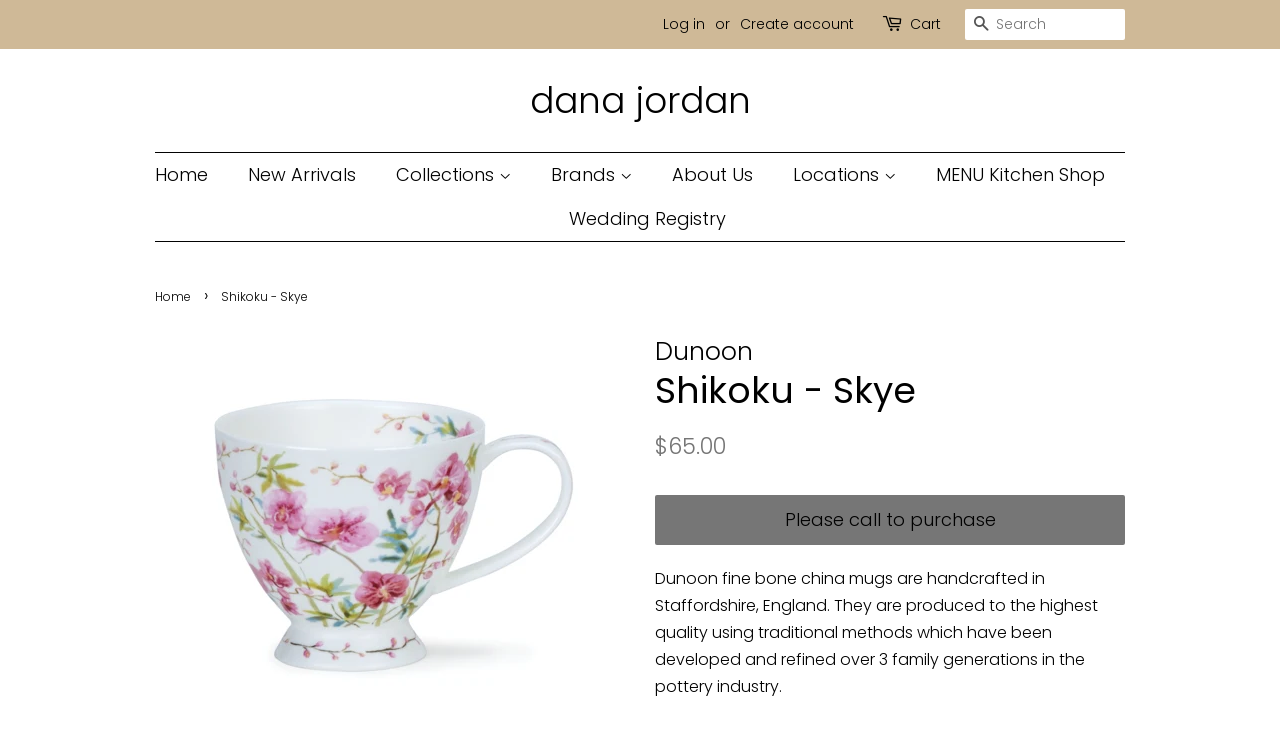

--- FILE ---
content_type: text/html; charset=utf-8
request_url: https://www.danajordan.com/products/shikoku-skye
body_size: 15087
content:
<!doctype html>
<html class="no-js">
<head>

  <!-- Basic page needs ================================================== -->
  <meta charset="utf-8">
  <meta http-equiv="X-UA-Compatible" content="IE=edge,chrome=1">

  
  <link rel="shortcut icon" href="//www.danajordan.com/cdn/shop/files/Inverted_dj_logo_2_with_new_font_dj1.psd_32x32.jpg?v=1613778337" type="image/png" />
  

  <!-- Title and description ================================================== -->
  <title>
  Shikoku - Skye &ndash; dana jordan
  </title>

  
  <meta name="description" content="Dunoon fine bone china mugs are handcrafted in Staffordshire, England. They are produced to the highest quality using traditional methods which have been developed and refined over 3 family generations in the pottery industry. Skye is a large, on-trend, teacup style shape. It holds 0.42l and has a comfortable strap han">
  

  <!-- Social meta ================================================== -->
  <!-- /snippets/social-meta-tags.liquid -->




<meta property="og:site_name" content="dana jordan">
<meta property="og:url" content="https://www.danajordan.com/products/shikoku-skye">
<meta property="og:title" content="Shikoku - Skye">
<meta property="og:type" content="product">
<meta property="og:description" content="Dunoon fine bone china mugs are handcrafted in Staffordshire, England. They are produced to the highest quality using traditional methods which have been developed and refined over 3 family generations in the pottery industry. Skye is a large, on-trend, teacup style shape. It holds 0.42l and has a comfortable strap han">

  <meta property="og:price:amount" content="65.00">
  <meta property="og:price:currency" content="CAD">

<meta property="og:image" content="http://www.danajordan.com/cdn/shop/products/shikoku_1200x1200.jpg?v=1592159996">
<meta property="og:image:secure_url" content="https://www.danajordan.com/cdn/shop/products/shikoku_1200x1200.jpg?v=1592159996">


<meta name="twitter:card" content="summary_large_image">
<meta name="twitter:title" content="Shikoku - Skye">
<meta name="twitter:description" content="Dunoon fine bone china mugs are handcrafted in Staffordshire, England. They are produced to the highest quality using traditional methods which have been developed and refined over 3 family generations in the pottery industry. Skye is a large, on-trend, teacup style shape. It holds 0.42l and has a comfortable strap han">


  <!-- Helpers ================================================== -->
  <link rel="canonical" href="https://www.danajordan.com/products/shikoku-skye">
  <meta name="viewport" content="width=device-width,initial-scale=1">
  <meta name="theme-color" content="#767676">

  <!-- CSS ================================================== -->
  <link href="//www.danajordan.com/cdn/shop/t/3/assets/timber.scss.css?v=32574185318397326431759259631" rel="stylesheet" type="text/css" media="all" />
  <link href="//www.danajordan.com/cdn/shop/t/3/assets/theme.scss.css?v=108427427759460382171759259631" rel="stylesheet" type="text/css" media="all" />

  <script>
    window.theme = window.theme || {};

    var theme = {
      strings: {
        addToCart: "Add to Cart",
        soldOut: "Sold Out",
        unavailable: "Unavailable",
        zoomClose: "Close (Esc)",
        zoomPrev: "Previous (Left arrow key)",
        zoomNext: "Next (Right arrow key)",
        addressError: "Error looking up that address",
        addressNoResults: "No results for that address",
        addressQueryLimit: "You have exceeded the Google API usage limit. Consider upgrading to a \u003ca href=\"https:\/\/developers.google.com\/maps\/premium\/usage-limits\"\u003ePremium Plan\u003c\/a\u003e.",
        authError: "There was a problem authenticating your Google Maps API Key."
      },
      settings: {
        // Adding some settings to allow the editor to update correctly when they are changed
        enableWideLayout: false,
        typeAccentTransform: false,
        typeAccentSpacing: false,
        baseFontSize: '16px',
        headerBaseFontSize: '36px',
        accentFontSize: '18px'
      },
      variables: {
        mediaQueryMedium: 'screen and (max-width: 768px)',
        bpSmall: false
      },
      moneyFormat: "${{amount}}"
    }

    document.documentElement.className = document.documentElement.className.replace('no-js', 'supports-js');
  </script>

  <!-- Header hook for plugins ================================================== -->
  <script>window.performance && window.performance.mark && window.performance.mark('shopify.content_for_header.start');</script><meta name="facebook-domain-verification" content="4d7k7ozxzekhaqm91jgfasomuv2l1d">
<meta id="shopify-digital-wallet" name="shopify-digital-wallet" content="/40467562645/digital_wallets/dialog">
<link rel="alternate" type="application/json+oembed" href="https://www.danajordan.com/products/shikoku-skye.oembed">
<script async="async" src="/checkouts/internal/preloads.js?locale=en-CA"></script>
<script id="shopify-features" type="application/json">{"accessToken":"35234c83ac8ccd604602bc7c68a11737","betas":["rich-media-storefront-analytics"],"domain":"www.danajordan.com","predictiveSearch":true,"shopId":40467562645,"locale":"en"}</script>
<script>var Shopify = Shopify || {};
Shopify.shop = "dana-danajordan.myshopify.com";
Shopify.locale = "en";
Shopify.currency = {"active":"CAD","rate":"1.0"};
Shopify.country = "CA";
Shopify.theme = {"name":"Minimal","id":101056938133,"schema_name":"Minimal","schema_version":"11.7.19","theme_store_id":380,"role":"main"};
Shopify.theme.handle = "null";
Shopify.theme.style = {"id":null,"handle":null};
Shopify.cdnHost = "www.danajordan.com/cdn";
Shopify.routes = Shopify.routes || {};
Shopify.routes.root = "/";</script>
<script type="module">!function(o){(o.Shopify=o.Shopify||{}).modules=!0}(window);</script>
<script>!function(o){function n(){var o=[];function n(){o.push(Array.prototype.slice.apply(arguments))}return n.q=o,n}var t=o.Shopify=o.Shopify||{};t.loadFeatures=n(),t.autoloadFeatures=n()}(window);</script>
<script id="shop-js-analytics" type="application/json">{"pageType":"product"}</script>
<script defer="defer" async type="module" src="//www.danajordan.com/cdn/shopifycloud/shop-js/modules/v2/client.init-shop-cart-sync_BdyHc3Nr.en.esm.js"></script>
<script defer="defer" async type="module" src="//www.danajordan.com/cdn/shopifycloud/shop-js/modules/v2/chunk.common_Daul8nwZ.esm.js"></script>
<script type="module">
  await import("//www.danajordan.com/cdn/shopifycloud/shop-js/modules/v2/client.init-shop-cart-sync_BdyHc3Nr.en.esm.js");
await import("//www.danajordan.com/cdn/shopifycloud/shop-js/modules/v2/chunk.common_Daul8nwZ.esm.js");

  window.Shopify.SignInWithShop?.initShopCartSync?.({"fedCMEnabled":true,"windoidEnabled":true});

</script>
<script>(function() {
  var isLoaded = false;
  function asyncLoad() {
    if (isLoaded) return;
    isLoaded = true;
    var urls = ["https:\/\/cdn.nfcube.com\/instafeed-479c86f3fc3d1302bc2f48e77012b11f.js?shop=dana-danajordan.myshopify.com"];
    for (var i = 0; i < urls.length; i++) {
      var s = document.createElement('script');
      s.type = 'text/javascript';
      s.async = true;
      s.src = urls[i];
      var x = document.getElementsByTagName('script')[0];
      x.parentNode.insertBefore(s, x);
    }
  };
  if(window.attachEvent) {
    window.attachEvent('onload', asyncLoad);
  } else {
    window.addEventListener('load', asyncLoad, false);
  }
})();</script>
<script id="__st">var __st={"a":40467562645,"offset":-18000,"reqid":"698dae5d-56d8-4aaf-8166-1ea3b4f45aad-1768968804","pageurl":"www.danajordan.com\/products\/shikoku-skye","u":"171a586c1b8c","p":"product","rtyp":"product","rid":5333911306389};</script>
<script>window.ShopifyPaypalV4VisibilityTracking = true;</script>
<script id="captcha-bootstrap">!function(){'use strict';const t='contact',e='account',n='new_comment',o=[[t,t],['blogs',n],['comments',n],[t,'customer']],c=[[e,'customer_login'],[e,'guest_login'],[e,'recover_customer_password'],[e,'create_customer']],r=t=>t.map((([t,e])=>`form[action*='/${t}']:not([data-nocaptcha='true']) input[name='form_type'][value='${e}']`)).join(','),a=t=>()=>t?[...document.querySelectorAll(t)].map((t=>t.form)):[];function s(){const t=[...o],e=r(t);return a(e)}const i='password',u='form_key',d=['recaptcha-v3-token','g-recaptcha-response','h-captcha-response',i],f=()=>{try{return window.sessionStorage}catch{return}},m='__shopify_v',_=t=>t.elements[u];function p(t,e,n=!1){try{const o=window.sessionStorage,c=JSON.parse(o.getItem(e)),{data:r}=function(t){const{data:e,action:n}=t;return t[m]||n?{data:e,action:n}:{data:t,action:n}}(c);for(const[e,n]of Object.entries(r))t.elements[e]&&(t.elements[e].value=n);n&&o.removeItem(e)}catch(o){console.error('form repopulation failed',{error:o})}}const l='form_type',E='cptcha';function T(t){t.dataset[E]=!0}const w=window,h=w.document,L='Shopify',v='ce_forms',y='captcha';let A=!1;((t,e)=>{const n=(g='f06e6c50-85a8-45c8-87d0-21a2b65856fe',I='https://cdn.shopify.com/shopifycloud/storefront-forms-hcaptcha/ce_storefront_forms_captcha_hcaptcha.v1.5.2.iife.js',D={infoText:'Protected by hCaptcha',privacyText:'Privacy',termsText:'Terms'},(t,e,n)=>{const o=w[L][v],c=o.bindForm;if(c)return c(t,g,e,D).then(n);var r;o.q.push([[t,g,e,D],n]),r=I,A||(h.body.append(Object.assign(h.createElement('script'),{id:'captcha-provider',async:!0,src:r})),A=!0)});var g,I,D;w[L]=w[L]||{},w[L][v]=w[L][v]||{},w[L][v].q=[],w[L][y]=w[L][y]||{},w[L][y].protect=function(t,e){n(t,void 0,e),T(t)},Object.freeze(w[L][y]),function(t,e,n,w,h,L){const[v,y,A,g]=function(t,e,n){const i=e?o:[],u=t?c:[],d=[...i,...u],f=r(d),m=r(i),_=r(d.filter((([t,e])=>n.includes(e))));return[a(f),a(m),a(_),s()]}(w,h,L),I=t=>{const e=t.target;return e instanceof HTMLFormElement?e:e&&e.form},D=t=>v().includes(t);t.addEventListener('submit',(t=>{const e=I(t);if(!e)return;const n=D(e)&&!e.dataset.hcaptchaBound&&!e.dataset.recaptchaBound,o=_(e),c=g().includes(e)&&(!o||!o.value);(n||c)&&t.preventDefault(),c&&!n&&(function(t){try{if(!f())return;!function(t){const e=f();if(!e)return;const n=_(t);if(!n)return;const o=n.value;o&&e.removeItem(o)}(t);const e=Array.from(Array(32),(()=>Math.random().toString(36)[2])).join('');!function(t,e){_(t)||t.append(Object.assign(document.createElement('input'),{type:'hidden',name:u})),t.elements[u].value=e}(t,e),function(t,e){const n=f();if(!n)return;const o=[...t.querySelectorAll(`input[type='${i}']`)].map((({name:t})=>t)),c=[...d,...o],r={};for(const[a,s]of new FormData(t).entries())c.includes(a)||(r[a]=s);n.setItem(e,JSON.stringify({[m]:1,action:t.action,data:r}))}(t,e)}catch(e){console.error('failed to persist form',e)}}(e),e.submit())}));const S=(t,e)=>{t&&!t.dataset[E]&&(n(t,e.some((e=>e===t))),T(t))};for(const o of['focusin','change'])t.addEventListener(o,(t=>{const e=I(t);D(e)&&S(e,y())}));const B=e.get('form_key'),M=e.get(l),P=B&&M;t.addEventListener('DOMContentLoaded',(()=>{const t=y();if(P)for(const e of t)e.elements[l].value===M&&p(e,B);[...new Set([...A(),...v().filter((t=>'true'===t.dataset.shopifyCaptcha))])].forEach((e=>S(e,t)))}))}(h,new URLSearchParams(w.location.search),n,t,e,['guest_login'])})(!0,!0)}();</script>
<script integrity="sha256-4kQ18oKyAcykRKYeNunJcIwy7WH5gtpwJnB7kiuLZ1E=" data-source-attribution="shopify.loadfeatures" defer="defer" src="//www.danajordan.com/cdn/shopifycloud/storefront/assets/storefront/load_feature-a0a9edcb.js" crossorigin="anonymous"></script>
<script data-source-attribution="shopify.dynamic_checkout.dynamic.init">var Shopify=Shopify||{};Shopify.PaymentButton=Shopify.PaymentButton||{isStorefrontPortableWallets:!0,init:function(){window.Shopify.PaymentButton.init=function(){};var t=document.createElement("script");t.src="https://www.danajordan.com/cdn/shopifycloud/portable-wallets/latest/portable-wallets.en.js",t.type="module",document.head.appendChild(t)}};
</script>
<script data-source-attribution="shopify.dynamic_checkout.buyer_consent">
  function portableWalletsHideBuyerConsent(e){var t=document.getElementById("shopify-buyer-consent"),n=document.getElementById("shopify-subscription-policy-button");t&&n&&(t.classList.add("hidden"),t.setAttribute("aria-hidden","true"),n.removeEventListener("click",e))}function portableWalletsShowBuyerConsent(e){var t=document.getElementById("shopify-buyer-consent"),n=document.getElementById("shopify-subscription-policy-button");t&&n&&(t.classList.remove("hidden"),t.removeAttribute("aria-hidden"),n.addEventListener("click",e))}window.Shopify?.PaymentButton&&(window.Shopify.PaymentButton.hideBuyerConsent=portableWalletsHideBuyerConsent,window.Shopify.PaymentButton.showBuyerConsent=portableWalletsShowBuyerConsent);
</script>
<script data-source-attribution="shopify.dynamic_checkout.cart.bootstrap">document.addEventListener("DOMContentLoaded",(function(){function t(){return document.querySelector("shopify-accelerated-checkout-cart, shopify-accelerated-checkout")}if(t())Shopify.PaymentButton.init();else{new MutationObserver((function(e,n){t()&&(Shopify.PaymentButton.init(),n.disconnect())})).observe(document.body,{childList:!0,subtree:!0})}}));
</script>

<script>window.performance && window.performance.mark && window.performance.mark('shopify.content_for_header.end');</script>

  <script src="//www.danajordan.com/cdn/shop/t/3/assets/jquery-2.2.3.min.js?v=58211863146907186831591422290" type="text/javascript"></script>

  <script src="//www.danajordan.com/cdn/shop/t/3/assets/lazysizes.min.js?v=155223123402716617051591422290" async="async"></script>

  
  

<link href="https://monorail-edge.shopifysvc.com" rel="dns-prefetch">
<script>(function(){if ("sendBeacon" in navigator && "performance" in window) {try {var session_token_from_headers = performance.getEntriesByType('navigation')[0].serverTiming.find(x => x.name == '_s').description;} catch {var session_token_from_headers = undefined;}var session_cookie_matches = document.cookie.match(/_shopify_s=([^;]*)/);var session_token_from_cookie = session_cookie_matches && session_cookie_matches.length === 2 ? session_cookie_matches[1] : "";var session_token = session_token_from_headers || session_token_from_cookie || "";function handle_abandonment_event(e) {var entries = performance.getEntries().filter(function(entry) {return /monorail-edge.shopifysvc.com/.test(entry.name);});if (!window.abandonment_tracked && entries.length === 0) {window.abandonment_tracked = true;var currentMs = Date.now();var navigation_start = performance.timing.navigationStart;var payload = {shop_id: 40467562645,url: window.location.href,navigation_start,duration: currentMs - navigation_start,session_token,page_type: "product"};window.navigator.sendBeacon("https://monorail-edge.shopifysvc.com/v1/produce", JSON.stringify({schema_id: "online_store_buyer_site_abandonment/1.1",payload: payload,metadata: {event_created_at_ms: currentMs,event_sent_at_ms: currentMs}}));}}window.addEventListener('pagehide', handle_abandonment_event);}}());</script>
<script id="web-pixels-manager-setup">(function e(e,d,r,n,o){if(void 0===o&&(o={}),!Boolean(null===(a=null===(i=window.Shopify)||void 0===i?void 0:i.analytics)||void 0===a?void 0:a.replayQueue)){var i,a;window.Shopify=window.Shopify||{};var t=window.Shopify;t.analytics=t.analytics||{};var s=t.analytics;s.replayQueue=[],s.publish=function(e,d,r){return s.replayQueue.push([e,d,r]),!0};try{self.performance.mark("wpm:start")}catch(e){}var l=function(){var e={modern:/Edge?\/(1{2}[4-9]|1[2-9]\d|[2-9]\d{2}|\d{4,})\.\d+(\.\d+|)|Firefox\/(1{2}[4-9]|1[2-9]\d|[2-9]\d{2}|\d{4,})\.\d+(\.\d+|)|Chrom(ium|e)\/(9{2}|\d{3,})\.\d+(\.\d+|)|(Maci|X1{2}).+ Version\/(15\.\d+|(1[6-9]|[2-9]\d|\d{3,})\.\d+)([,.]\d+|)( \(\w+\)|)( Mobile\/\w+|) Safari\/|Chrome.+OPR\/(9{2}|\d{3,})\.\d+\.\d+|(CPU[ +]OS|iPhone[ +]OS|CPU[ +]iPhone|CPU IPhone OS|CPU iPad OS)[ +]+(15[._]\d+|(1[6-9]|[2-9]\d|\d{3,})[._]\d+)([._]\d+|)|Android:?[ /-](13[3-9]|1[4-9]\d|[2-9]\d{2}|\d{4,})(\.\d+|)(\.\d+|)|Android.+Firefox\/(13[5-9]|1[4-9]\d|[2-9]\d{2}|\d{4,})\.\d+(\.\d+|)|Android.+Chrom(ium|e)\/(13[3-9]|1[4-9]\d|[2-9]\d{2}|\d{4,})\.\d+(\.\d+|)|SamsungBrowser\/([2-9]\d|\d{3,})\.\d+/,legacy:/Edge?\/(1[6-9]|[2-9]\d|\d{3,})\.\d+(\.\d+|)|Firefox\/(5[4-9]|[6-9]\d|\d{3,})\.\d+(\.\d+|)|Chrom(ium|e)\/(5[1-9]|[6-9]\d|\d{3,})\.\d+(\.\d+|)([\d.]+$|.*Safari\/(?![\d.]+ Edge\/[\d.]+$))|(Maci|X1{2}).+ Version\/(10\.\d+|(1[1-9]|[2-9]\d|\d{3,})\.\d+)([,.]\d+|)( \(\w+\)|)( Mobile\/\w+|) Safari\/|Chrome.+OPR\/(3[89]|[4-9]\d|\d{3,})\.\d+\.\d+|(CPU[ +]OS|iPhone[ +]OS|CPU[ +]iPhone|CPU IPhone OS|CPU iPad OS)[ +]+(10[._]\d+|(1[1-9]|[2-9]\d|\d{3,})[._]\d+)([._]\d+|)|Android:?[ /-](13[3-9]|1[4-9]\d|[2-9]\d{2}|\d{4,})(\.\d+|)(\.\d+|)|Mobile Safari.+OPR\/([89]\d|\d{3,})\.\d+\.\d+|Android.+Firefox\/(13[5-9]|1[4-9]\d|[2-9]\d{2}|\d{4,})\.\d+(\.\d+|)|Android.+Chrom(ium|e)\/(13[3-9]|1[4-9]\d|[2-9]\d{2}|\d{4,})\.\d+(\.\d+|)|Android.+(UC? ?Browser|UCWEB|U3)[ /]?(15\.([5-9]|\d{2,})|(1[6-9]|[2-9]\d|\d{3,})\.\d+)\.\d+|SamsungBrowser\/(5\.\d+|([6-9]|\d{2,})\.\d+)|Android.+MQ{2}Browser\/(14(\.(9|\d{2,})|)|(1[5-9]|[2-9]\d|\d{3,})(\.\d+|))(\.\d+|)|K[Aa][Ii]OS\/(3\.\d+|([4-9]|\d{2,})\.\d+)(\.\d+|)/},d=e.modern,r=e.legacy,n=navigator.userAgent;return n.match(d)?"modern":n.match(r)?"legacy":"unknown"}(),u="modern"===l?"modern":"legacy",c=(null!=n?n:{modern:"",legacy:""})[u],f=function(e){return[e.baseUrl,"/wpm","/b",e.hashVersion,"modern"===e.buildTarget?"m":"l",".js"].join("")}({baseUrl:d,hashVersion:r,buildTarget:u}),m=function(e){var d=e.version,r=e.bundleTarget,n=e.surface,o=e.pageUrl,i=e.monorailEndpoint;return{emit:function(e){var a=e.status,t=e.errorMsg,s=(new Date).getTime(),l=JSON.stringify({metadata:{event_sent_at_ms:s},events:[{schema_id:"web_pixels_manager_load/3.1",payload:{version:d,bundle_target:r,page_url:o,status:a,surface:n,error_msg:t},metadata:{event_created_at_ms:s}}]});if(!i)return console&&console.warn&&console.warn("[Web Pixels Manager] No Monorail endpoint provided, skipping logging."),!1;try{return self.navigator.sendBeacon.bind(self.navigator)(i,l)}catch(e){}var u=new XMLHttpRequest;try{return u.open("POST",i,!0),u.setRequestHeader("Content-Type","text/plain"),u.send(l),!0}catch(e){return console&&console.warn&&console.warn("[Web Pixels Manager] Got an unhandled error while logging to Monorail."),!1}}}}({version:r,bundleTarget:l,surface:e.surface,pageUrl:self.location.href,monorailEndpoint:e.monorailEndpoint});try{o.browserTarget=l,function(e){var d=e.src,r=e.async,n=void 0===r||r,o=e.onload,i=e.onerror,a=e.sri,t=e.scriptDataAttributes,s=void 0===t?{}:t,l=document.createElement("script"),u=document.querySelector("head"),c=document.querySelector("body");if(l.async=n,l.src=d,a&&(l.integrity=a,l.crossOrigin="anonymous"),s)for(var f in s)if(Object.prototype.hasOwnProperty.call(s,f))try{l.dataset[f]=s[f]}catch(e){}if(o&&l.addEventListener("load",o),i&&l.addEventListener("error",i),u)u.appendChild(l);else{if(!c)throw new Error("Did not find a head or body element to append the script");c.appendChild(l)}}({src:f,async:!0,onload:function(){if(!function(){var e,d;return Boolean(null===(d=null===(e=window.Shopify)||void 0===e?void 0:e.analytics)||void 0===d?void 0:d.initialized)}()){var d=window.webPixelsManager.init(e)||void 0;if(d){var r=window.Shopify.analytics;r.replayQueue.forEach((function(e){var r=e[0],n=e[1],o=e[2];d.publishCustomEvent(r,n,o)})),r.replayQueue=[],r.publish=d.publishCustomEvent,r.visitor=d.visitor,r.initialized=!0}}},onerror:function(){return m.emit({status:"failed",errorMsg:"".concat(f," has failed to load")})},sri:function(e){var d=/^sha384-[A-Za-z0-9+/=]+$/;return"string"==typeof e&&d.test(e)}(c)?c:"",scriptDataAttributes:o}),m.emit({status:"loading"})}catch(e){m.emit({status:"failed",errorMsg:(null==e?void 0:e.message)||"Unknown error"})}}})({shopId: 40467562645,storefrontBaseUrl: "https://www.danajordan.com",extensionsBaseUrl: "https://extensions.shopifycdn.com/cdn/shopifycloud/web-pixels-manager",monorailEndpoint: "https://monorail-edge.shopifysvc.com/unstable/produce_batch",surface: "storefront-renderer",enabledBetaFlags: ["2dca8a86"],webPixelsConfigList: [{"id":"shopify-app-pixel","configuration":"{}","eventPayloadVersion":"v1","runtimeContext":"STRICT","scriptVersion":"0450","apiClientId":"shopify-pixel","type":"APP","privacyPurposes":["ANALYTICS","MARKETING"]},{"id":"shopify-custom-pixel","eventPayloadVersion":"v1","runtimeContext":"LAX","scriptVersion":"0450","apiClientId":"shopify-pixel","type":"CUSTOM","privacyPurposes":["ANALYTICS","MARKETING"]}],isMerchantRequest: false,initData: {"shop":{"name":"dana jordan","paymentSettings":{"currencyCode":"CAD"},"myshopifyDomain":"dana-danajordan.myshopify.com","countryCode":"CA","storefrontUrl":"https:\/\/www.danajordan.com"},"customer":null,"cart":null,"checkout":null,"productVariants":[{"price":{"amount":65.0,"currencyCode":"CAD"},"product":{"title":"Shikoku - Skye","vendor":"Dunoon","id":"5333911306389","untranslatedTitle":"Shikoku - Skye","url":"\/products\/shikoku-skye","type":"Drinkware"},"id":"34718429413525","image":{"src":"\/\/www.danajordan.com\/cdn\/shop\/products\/shikoku.jpg?v=1592159996"},"sku":"","title":"Default Title","untranslatedTitle":"Default Title"}],"purchasingCompany":null},},"https://www.danajordan.com/cdn","fcfee988w5aeb613cpc8e4bc33m6693e112",{"modern":"","legacy":""},{"shopId":"40467562645","storefrontBaseUrl":"https:\/\/www.danajordan.com","extensionBaseUrl":"https:\/\/extensions.shopifycdn.com\/cdn\/shopifycloud\/web-pixels-manager","surface":"storefront-renderer","enabledBetaFlags":"[\"2dca8a86\"]","isMerchantRequest":"false","hashVersion":"fcfee988w5aeb613cpc8e4bc33m6693e112","publish":"custom","events":"[[\"page_viewed\",{}],[\"product_viewed\",{\"productVariant\":{\"price\":{\"amount\":65.0,\"currencyCode\":\"CAD\"},\"product\":{\"title\":\"Shikoku - Skye\",\"vendor\":\"Dunoon\",\"id\":\"5333911306389\",\"untranslatedTitle\":\"Shikoku - Skye\",\"url\":\"\/products\/shikoku-skye\",\"type\":\"Drinkware\"},\"id\":\"34718429413525\",\"image\":{\"src\":\"\/\/www.danajordan.com\/cdn\/shop\/products\/shikoku.jpg?v=1592159996\"},\"sku\":\"\",\"title\":\"Default Title\",\"untranslatedTitle\":\"Default Title\"}}]]"});</script><script>
  window.ShopifyAnalytics = window.ShopifyAnalytics || {};
  window.ShopifyAnalytics.meta = window.ShopifyAnalytics.meta || {};
  window.ShopifyAnalytics.meta.currency = 'CAD';
  var meta = {"product":{"id":5333911306389,"gid":"gid:\/\/shopify\/Product\/5333911306389","vendor":"Dunoon","type":"Drinkware","handle":"shikoku-skye","variants":[{"id":34718429413525,"price":6500,"name":"Shikoku - Skye","public_title":null,"sku":""}],"remote":false},"page":{"pageType":"product","resourceType":"product","resourceId":5333911306389,"requestId":"698dae5d-56d8-4aaf-8166-1ea3b4f45aad-1768968804"}};
  for (var attr in meta) {
    window.ShopifyAnalytics.meta[attr] = meta[attr];
  }
</script>
<script class="analytics">
  (function () {
    var customDocumentWrite = function(content) {
      var jquery = null;

      if (window.jQuery) {
        jquery = window.jQuery;
      } else if (window.Checkout && window.Checkout.$) {
        jquery = window.Checkout.$;
      }

      if (jquery) {
        jquery('body').append(content);
      }
    };

    var hasLoggedConversion = function(token) {
      if (token) {
        return document.cookie.indexOf('loggedConversion=' + token) !== -1;
      }
      return false;
    }

    var setCookieIfConversion = function(token) {
      if (token) {
        var twoMonthsFromNow = new Date(Date.now());
        twoMonthsFromNow.setMonth(twoMonthsFromNow.getMonth() + 2);

        document.cookie = 'loggedConversion=' + token + '; expires=' + twoMonthsFromNow;
      }
    }

    var trekkie = window.ShopifyAnalytics.lib = window.trekkie = window.trekkie || [];
    if (trekkie.integrations) {
      return;
    }
    trekkie.methods = [
      'identify',
      'page',
      'ready',
      'track',
      'trackForm',
      'trackLink'
    ];
    trekkie.factory = function(method) {
      return function() {
        var args = Array.prototype.slice.call(arguments);
        args.unshift(method);
        trekkie.push(args);
        return trekkie;
      };
    };
    for (var i = 0; i < trekkie.methods.length; i++) {
      var key = trekkie.methods[i];
      trekkie[key] = trekkie.factory(key);
    }
    trekkie.load = function(config) {
      trekkie.config = config || {};
      trekkie.config.initialDocumentCookie = document.cookie;
      var first = document.getElementsByTagName('script')[0];
      var script = document.createElement('script');
      script.type = 'text/javascript';
      script.onerror = function(e) {
        var scriptFallback = document.createElement('script');
        scriptFallback.type = 'text/javascript';
        scriptFallback.onerror = function(error) {
                var Monorail = {
      produce: function produce(monorailDomain, schemaId, payload) {
        var currentMs = new Date().getTime();
        var event = {
          schema_id: schemaId,
          payload: payload,
          metadata: {
            event_created_at_ms: currentMs,
            event_sent_at_ms: currentMs
          }
        };
        return Monorail.sendRequest("https://" + monorailDomain + "/v1/produce", JSON.stringify(event));
      },
      sendRequest: function sendRequest(endpointUrl, payload) {
        // Try the sendBeacon API
        if (window && window.navigator && typeof window.navigator.sendBeacon === 'function' && typeof window.Blob === 'function' && !Monorail.isIos12()) {
          var blobData = new window.Blob([payload], {
            type: 'text/plain'
          });

          if (window.navigator.sendBeacon(endpointUrl, blobData)) {
            return true;
          } // sendBeacon was not successful

        } // XHR beacon

        var xhr = new XMLHttpRequest();

        try {
          xhr.open('POST', endpointUrl);
          xhr.setRequestHeader('Content-Type', 'text/plain');
          xhr.send(payload);
        } catch (e) {
          console.log(e);
        }

        return false;
      },
      isIos12: function isIos12() {
        return window.navigator.userAgent.lastIndexOf('iPhone; CPU iPhone OS 12_') !== -1 || window.navigator.userAgent.lastIndexOf('iPad; CPU OS 12_') !== -1;
      }
    };
    Monorail.produce('monorail-edge.shopifysvc.com',
      'trekkie_storefront_load_errors/1.1',
      {shop_id: 40467562645,
      theme_id: 101056938133,
      app_name: "storefront",
      context_url: window.location.href,
      source_url: "//www.danajordan.com/cdn/s/trekkie.storefront.cd680fe47e6c39ca5d5df5f0a32d569bc48c0f27.min.js"});

        };
        scriptFallback.async = true;
        scriptFallback.src = '//www.danajordan.com/cdn/s/trekkie.storefront.cd680fe47e6c39ca5d5df5f0a32d569bc48c0f27.min.js';
        first.parentNode.insertBefore(scriptFallback, first);
      };
      script.async = true;
      script.src = '//www.danajordan.com/cdn/s/trekkie.storefront.cd680fe47e6c39ca5d5df5f0a32d569bc48c0f27.min.js';
      first.parentNode.insertBefore(script, first);
    };
    trekkie.load(
      {"Trekkie":{"appName":"storefront","development":false,"defaultAttributes":{"shopId":40467562645,"isMerchantRequest":null,"themeId":101056938133,"themeCityHash":"18108856288925830299","contentLanguage":"en","currency":"CAD","eventMetadataId":"62445989-8b3b-4005-90bc-b03f9a40a1d1"},"isServerSideCookieWritingEnabled":true,"monorailRegion":"shop_domain","enabledBetaFlags":["65f19447"]},"Session Attribution":{},"S2S":{"facebookCapiEnabled":false,"source":"trekkie-storefront-renderer","apiClientId":580111}}
    );

    var loaded = false;
    trekkie.ready(function() {
      if (loaded) return;
      loaded = true;

      window.ShopifyAnalytics.lib = window.trekkie;

      var originalDocumentWrite = document.write;
      document.write = customDocumentWrite;
      try { window.ShopifyAnalytics.merchantGoogleAnalytics.call(this); } catch(error) {};
      document.write = originalDocumentWrite;

      window.ShopifyAnalytics.lib.page(null,{"pageType":"product","resourceType":"product","resourceId":5333911306389,"requestId":"698dae5d-56d8-4aaf-8166-1ea3b4f45aad-1768968804","shopifyEmitted":true});

      var match = window.location.pathname.match(/checkouts\/(.+)\/(thank_you|post_purchase)/)
      var token = match? match[1]: undefined;
      if (!hasLoggedConversion(token)) {
        setCookieIfConversion(token);
        window.ShopifyAnalytics.lib.track("Viewed Product",{"currency":"CAD","variantId":34718429413525,"productId":5333911306389,"productGid":"gid:\/\/shopify\/Product\/5333911306389","name":"Shikoku - Skye","price":"65.00","sku":"","brand":"Dunoon","variant":null,"category":"Drinkware","nonInteraction":true,"remote":false},undefined,undefined,{"shopifyEmitted":true});
      window.ShopifyAnalytics.lib.track("monorail:\/\/trekkie_storefront_viewed_product\/1.1",{"currency":"CAD","variantId":34718429413525,"productId":5333911306389,"productGid":"gid:\/\/shopify\/Product\/5333911306389","name":"Shikoku - Skye","price":"65.00","sku":"","brand":"Dunoon","variant":null,"category":"Drinkware","nonInteraction":true,"remote":false,"referer":"https:\/\/www.danajordan.com\/products\/shikoku-skye"});
      }
    });


        var eventsListenerScript = document.createElement('script');
        eventsListenerScript.async = true;
        eventsListenerScript.src = "//www.danajordan.com/cdn/shopifycloud/storefront/assets/shop_events_listener-3da45d37.js";
        document.getElementsByTagName('head')[0].appendChild(eventsListenerScript);

})();</script>
<script
  defer
  src="https://www.danajordan.com/cdn/shopifycloud/perf-kit/shopify-perf-kit-3.0.4.min.js"
  data-application="storefront-renderer"
  data-shop-id="40467562645"
  data-render-region="gcp-us-central1"
  data-page-type="product"
  data-theme-instance-id="101056938133"
  data-theme-name="Minimal"
  data-theme-version="11.7.19"
  data-monorail-region="shop_domain"
  data-resource-timing-sampling-rate="10"
  data-shs="true"
  data-shs-beacon="true"
  data-shs-export-with-fetch="true"
  data-shs-logs-sample-rate="1"
  data-shs-beacon-endpoint="https://www.danajordan.com/api/collect"
></script>
</head>

<body id="shikoku-skye" class="template-product">

  <div id="shopify-section-header" class="shopify-section"><style>
  .logo__image-wrapper {
    max-width: 0px;
  }
  /*================= If logo is above navigation ================== */
  
    .site-nav {
      
        border-top: 1px solid #020202;
        border-bottom: 1px solid #020202;
      
      margin-top: 30px;
    }

    
      .logo__image-wrapper {
        margin: 0 auto;
      }
    
  

  /*============ If logo is on the same line as navigation ============ */
  


  
</style>

<div data-section-id="header" data-section-type="header-section">
  <div class="header-bar">
    <div class="wrapper medium-down--hide">
      <div class="post-large--display-table">

        
          <div class="header-bar__left post-large--display-table-cell">

            

            

            
              <div class="header-bar__module header-bar__message">
                
                  <a href="/pages/delivery-policy">
                
                  
                
                  </a>
                
              </div>
            

          </div>
        

        <div class="header-bar__right post-large--display-table-cell">

          
            <ul class="header-bar__module header-bar__module--list">
              
                <li>
                  <a href="/account/login" id="customer_login_link">Log in</a>
                </li>
                <li>or</li>
                <li>
                  <a href="/account/register" id="customer_register_link">Create account</a>
                </li>
              
            </ul>
          

          <div class="header-bar__module">
            <span class="header-bar__sep" aria-hidden="true"></span>
            <a href="/cart" class="cart-page-link">
              <span class="icon icon-cart header-bar__cart-icon" aria-hidden="true"></span>
            </a>
          </div>

          <div class="header-bar__module">
            <a href="/cart" class="cart-page-link">
              Cart
              <span class="cart-count header-bar__cart-count hidden-count">0</span>
            </a>
          </div>

          
            
              <div class="header-bar__module header-bar__search">
                


  <form action="/search" method="get" class="header-bar__search-form clearfix" role="search">
    
    <button type="submit" class="btn btn--search icon-fallback-text header-bar__search-submit">
      <span class="icon icon-search" aria-hidden="true"></span>
      <span class="fallback-text">Search</span>
    </button>
    <input type="search" name="q" value="" aria-label="Search" class="header-bar__search-input" placeholder="Search">
  </form>


              </div>
            
          

        </div>
      </div>
    </div>

    <div class="wrapper post-large--hide announcement-bar--mobile">
      
        
          <a href="/pages/delivery-policy">
        
          <span></span>
        
          </a>
        
      
    </div>

    <div class="wrapper post-large--hide">
      
        <button type="button" class="mobile-nav-trigger" id="MobileNavTrigger" aria-controls="MobileNav" aria-expanded="false">
          <span class="icon icon-hamburger" aria-hidden="true"></span>
          Menu
        </button>
      
      <a href="/cart" class="cart-page-link mobile-cart-page-link">
        <span class="icon icon-cart header-bar__cart-icon" aria-hidden="true"></span>
        Cart <span class="cart-count hidden-count">0</span>
      </a>
    </div>
    <nav role="navigation">
  <ul id="MobileNav" class="mobile-nav post-large--hide">
    
      
        <li class="mobile-nav__link">
          <a
            href="/"
            class="mobile-nav"
            >
            Home
          </a>
        </li>
      
    
      
        <li class="mobile-nav__link">
          <a
            href="/collections/new-arrivals"
            class="mobile-nav"
            >
            New Arrivals
          </a>
        </li>
      
    
      
        
        <li class="mobile-nav__link" aria-haspopup="true">
          <a
            href="https://danajordan.com/pages/collections"
            class="mobile-nav__sublist-trigger"
            aria-controls="MobileNav-Parent-3"
            aria-expanded="false">
            Collections
            <span class="icon-fallback-text mobile-nav__sublist-expand" aria-hidden="true">
  <span class="icon icon-plus" aria-hidden="true"></span>
  <span class="fallback-text">+</span>
</span>
<span class="icon-fallback-text mobile-nav__sublist-contract" aria-hidden="true">
  <span class="icon icon-minus" aria-hidden="true"></span>
  <span class="fallback-text">-</span>
</span>

          </a>
          <ul
            id="MobileNav-Parent-3"
            class="mobile-nav__sublist">
            
            
              
                <li class="mobile-nav__sublist-link">
                  <a
                    href="/collections/baby-love"
                    >
                    Baby Love
                  </a>
                </li>
              
            
              
                <li class="mobile-nav__sublist-link">
                  <a
                    href="/collections/best-sellers"
                    >
                    Best Sellers
                  </a>
                </li>
              
            
              
                <li class="mobile-nav__sublist-link">
                  <a
                    href="/collections/soaps"
                    >
                    Candles and Soaps
                  </a>
                </li>
              
            
              
                <li class="mobile-nav__sublist-link">
                  <a
                    href="/collections/eco"
                    >
                    Eco-Friendly
                  </a>
                </li>
              
            
              
                <li class="mobile-nav__sublist-link">
                  <a
                    href="/collections/thanksgiving"
                    >
                    Fall Vibes
                  </a>
                </li>
              
            
              
                <li class="mobile-nav__sublist-link">
                  <a
                    href="/collections/fathers-day"
                    >
                    Father&#39;s Day
                  </a>
                </li>
              
            
              
                <li class="mobile-nav__sublist-link">
                  <a
                    href="/collections/her"
                    >
                    For Her
                  </a>
                </li>
              
            
              
                <li class="mobile-nav__sublist-link">
                  <a
                    href="/collections/for-him"
                    >
                    For Him
                  </a>
                </li>
              
            
              
                <li class="mobile-nav__sublist-link">
                  <a
                    href="/collections/funkytown"
                    >
                    Funkytown
                  </a>
                </li>
              
            
              
                <li class="mobile-nav__sublist-link">
                  <a
                    href="/collections/swell"
                    >
                    Hydration Bar
                  </a>
                </li>
              
            
              
                <li class="mobile-nav__sublist-link">
                  <a
                    href="/collections/judaica"
                    >
                    Judaica
                  </a>
                </li>
              
            
              
                <li class="mobile-nav__sublist-link">
                  <a
                    href="/collections/karma"
                    >
                    Karma
                  </a>
                </li>
              
            
              
                <li class="mobile-nav__sublist-link">
                  <a
                    href="/collections/kitchen"
                    >
                    Kitchen
                  </a>
                </li>
              
            
              
                <li class="mobile-nav__sublist-link">
                  <a
                    href="/collections/summer-outdoors"
                    >
                    Outdoor Entertaining
                  </a>
                </li>
              
            
              
                <li class="mobile-nav__sublist-link">
                  <a
                    href="/collections/trinkets"
                    >
                    Trinkets
                  </a>
                </li>
              
            
          </ul>
        </li>
      
    
      
        
        <li class="mobile-nav__link" aria-haspopup="true">
          <a
            href="/collections/alessi-1"
            class="mobile-nav__sublist-trigger"
            aria-controls="MobileNav-Parent-4"
            aria-expanded="false">
            Brands
            <span class="icon-fallback-text mobile-nav__sublist-expand" aria-hidden="true">
  <span class="icon icon-plus" aria-hidden="true"></span>
  <span class="fallback-text">+</span>
</span>
<span class="icon-fallback-text mobile-nav__sublist-contract" aria-hidden="true">
  <span class="icon icon-minus" aria-hidden="true"></span>
  <span class="fallback-text">-</span>
</span>

          </a>
          <ul
            id="MobileNav-Parent-4"
            class="mobile-nav__sublist">
            
              <li class="mobile-nav__sublist-link ">
                <a href="/collections/alessi-1" class="site-nav__link">All <span class="visually-hidden">Brands</span></a>
              </li>
            
            
              
                
                <li class="mobile-nav__sublist-link">
                  <a
                    href="/"
                    class="mobile-nav__sublist-trigger"
                    aria-controls="MobileNav-Child-4-1"
                    aria-expanded="false"
                    >
                    Brands A - D 
                    <span class="icon-fallback-text mobile-nav__sublist-expand" aria-hidden="true">
  <span class="icon icon-plus" aria-hidden="true"></span>
  <span class="fallback-text">+</span>
</span>
<span class="icon-fallback-text mobile-nav__sublist-contract" aria-hidden="true">
  <span class="icon icon-minus" aria-hidden="true"></span>
  <span class="fallback-text">-</span>
</span>

                  </a>
                  <ul
                    id="MobileNav-Child-4-1"
                    class="mobile-nav__sublist mobile-nav__sublist--grandchilds">
                    
                      <li class="mobile-nav__sublist-link">
                        <a
                          href="/collections/alessi-1"
                          >
                          Alessi
                        </a>
                      </li>
                    
                      <li class="mobile-nav__sublist-link">
                        <a
                          href="/collections/bodum"
                          >
                          Bodum
                        </a>
                      </li>
                    
                      <li class="mobile-nav__sublist-link">
                        <a
                          href="/pages/chilewich"
                          >
                          Chilewich
                        </a>
                      </li>
                    
                      <li class="mobile-nav__sublist-link">
                        <a
                          href="/collections/corkcicle"
                          >
                          Corkcicle
                        </a>
                      </li>
                    
                      <li class="mobile-nav__sublist-link">
                        <a
                          href="/collections/dunoon-mugs"
                          >
                          Dunoon Mugs
                        </a>
                      </li>
                    
                  </ul>
                </li>
              
            
              
                
                <li class="mobile-nav__sublist-link">
                  <a
                    href="/"
                    class="mobile-nav__sublist-trigger"
                    aria-controls="MobileNav-Child-4-2"
                    aria-expanded="false"
                    >
                    Brands E - I 
                    <span class="icon-fallback-text mobile-nav__sublist-expand" aria-hidden="true">
  <span class="icon icon-plus" aria-hidden="true"></span>
  <span class="fallback-text">+</span>
</span>
<span class="icon-fallback-text mobile-nav__sublist-contract" aria-hidden="true">
  <span class="icon icon-minus" aria-hidden="true"></span>
  <span class="fallback-text">-</span>
</span>

                  </a>
                  <ul
                    id="MobileNav-Child-4-2"
                    class="mobile-nav__sublist mobile-nav__sublist--grandchilds">
                    
                      <li class="mobile-nav__sublist-link">
                        <a
                          href="/collections/guzzini"
                          >
                          Guzzini
                        </a>
                      </li>
                    
                      <li class="mobile-nav__sublist-link">
                        <a
                          href="/collections/glasshouse-fragrances"
                          >
                          Glasshouse Fragrances
                        </a>
                      </li>
                    
                  </ul>
                </li>
              
            
              
                
                <li class="mobile-nav__sublist-link">
                  <a
                    href="/"
                    class="mobile-nav__sublist-trigger"
                    aria-controls="MobileNav-Child-4-3"
                    aria-expanded="false"
                    >
                    Brands J - P
                    <span class="icon-fallback-text mobile-nav__sublist-expand" aria-hidden="true">
  <span class="icon icon-plus" aria-hidden="true"></span>
  <span class="fallback-text">+</span>
</span>
<span class="icon-fallback-text mobile-nav__sublist-contract" aria-hidden="true">
  <span class="icon icon-minus" aria-hidden="true"></span>
  <span class="fallback-text">-</span>
</span>

                  </a>
                  <ul
                    id="MobileNav-Child-4-3"
                    class="mobile-nav__sublist mobile-nav__sublist--grandchilds">
                    
                      <li class="mobile-nav__sublist-link">
                        <a
                          href="/collections/jonathan-adler"
                          >
                          Jonathan Adler
                        </a>
                      </li>
                    
                      <li class="mobile-nav__sublist-link">
                        <a
                          href="/collections/lexon"
                          >
                          Lexon
                        </a>
                      </li>
                    
                      <li class="mobile-nav__sublist-link">
                        <a
                          href="/pages/michael-aram"
                          >
                          Michael Aram
                        </a>
                      </li>
                    
                      <li class="mobile-nav__sublist-link">
                        <a
                          href="/collections/maison-berger-paris"
                          >
                          Maison Berger Paris
                        </a>
                      </li>
                    
                      <li class="mobile-nav__sublist-link">
                        <a
                          href="/pages/mackenzie-childs"
                          >
                          MacKenzie-Childs
                        </a>
                      </li>
                    
                      <li class="mobile-nav__sublist-link">
                        <a
                          href="/collections/mon-ami"
                          >
                          Mon Ami Designs
                        </a>
                      </li>
                    
                      <li class="mobile-nav__sublist-link">
                        <a
                          href="/collections/nashi-home"
                          >
                          Nashi Home
                        </a>
                      </li>
                    
                      <li class="mobile-nav__sublist-link">
                        <a
                          href="/collections/scanpan"
                          >
                          Scanpan
                        </a>
                      </li>
                    
                      <li class="mobile-nav__sublist-link">
                        <a
                          href="/collections/swell"
                          >
                          Swell
                        </a>
                      </li>
                    
                      <li class="mobile-nav__sublist-link">
                        <a
                          href="/collections/secrid"
                          >
                          Secrid
                        </a>
                      </li>
                    
                      <li class="mobile-nav__sublist-link">
                        <a
                          href="/collections/pampa-bay"
                          >
                          Pampa Bay
                        </a>
                      </li>
                    
                  </ul>
                </li>
              
            
              
                
                <li class="mobile-nav__sublist-link">
                  <a
                    href="/"
                    class="mobile-nav__sublist-trigger"
                    aria-controls="MobileNav-Child-4-4"
                    aria-expanded="false"
                    >
                    Brands Q - Z 
                    <span class="icon-fallback-text mobile-nav__sublist-expand" aria-hidden="true">
  <span class="icon icon-plus" aria-hidden="true"></span>
  <span class="fallback-text">+</span>
</span>
<span class="icon-fallback-text mobile-nav__sublist-contract" aria-hidden="true">
  <span class="icon icon-minus" aria-hidden="true"></span>
  <span class="fallback-text">-</span>
</span>

                  </a>
                  <ul
                    id="MobileNav-Child-4-4"
                    class="mobile-nav__sublist mobile-nav__sublist--grandchilds">
                    
                      <li class="mobile-nav__sublist-link">
                        <a
                          href="/collections/24-bottles"
                          >
                          24 Bottles
                        </a>
                      </li>
                    
                  </ul>
                </li>
              
            
          </ul>
        </li>
      
    
      
        <li class="mobile-nav__link">
          <a
            href="/pages/about-us"
            class="mobile-nav"
            >
            About Us
          </a>
        </li>
      
    
      
        
        <li class="mobile-nav__link" aria-haspopup="true">
          <a
            href="/pages/contact-us-1"
            class="mobile-nav__sublist-trigger"
            aria-controls="MobileNav-Parent-6"
            aria-expanded="false">
            Locations
            <span class="icon-fallback-text mobile-nav__sublist-expand" aria-hidden="true">
  <span class="icon icon-plus" aria-hidden="true"></span>
  <span class="fallback-text">+</span>
</span>
<span class="icon-fallback-text mobile-nav__sublist-contract" aria-hidden="true">
  <span class="icon icon-minus" aria-hidden="true"></span>
  <span class="fallback-text">-</span>
</span>

          </a>
          <ul
            id="MobileNav-Parent-6"
            class="mobile-nav__sublist">
            
            
              
                <li class="mobile-nav__sublist-link">
                  <a
                    href="/pages/bayview-village-shopping-centre"
                    >
                    Bayview Village Shopping Centre
                  </a>
                </li>
              
            
              
                <li class="mobile-nav__sublist-link">
                  <a
                    href="/pages/1732-avenue-road"
                    >
                    1732 Avenue Road
                  </a>
                </li>
              
            
          </ul>
        </li>
      
    
      
        <li class="mobile-nav__link">
          <a
            href="/pages/menu"
            class="mobile-nav"
            >
            MENU Kitchen Shop
          </a>
        </li>
      
    
      
        <li class="mobile-nav__link">
          <a
            href="https://danajordan.com/pages/wedding-registry"
            class="mobile-nav"
            >
            Wedding Registry
          </a>
        </li>
      
    

    
      
        <li class="mobile-nav__link">
          <a href="/account/login" id="customer_login_link">Log in</a>
        </li>
        <li class="mobile-nav__link">
          <a href="/account/register" id="customer_register_link">Create account</a>
        </li>
      
    

    <li class="mobile-nav__link">
      
        <div class="header-bar__module header-bar__search">
          


  <form action="/search" method="get" class="header-bar__search-form clearfix" role="search">
    
    <button type="submit" class="btn btn--search icon-fallback-text header-bar__search-submit">
      <span class="icon icon-search" aria-hidden="true"></span>
      <span class="fallback-text">Search</span>
    </button>
    <input type="search" name="q" value="" aria-label="Search" class="header-bar__search-input" placeholder="Search">
  </form>


        </div>
      
    </li>
  </ul>
</nav>

  </div>

  <header class="site-header" role="banner">
    <div class="wrapper">

      
        <div class="grid--full">
          <div class="grid__item">
            
              <div class="h1 site-header__logo" itemscope itemtype="http://schema.org/Organization">
            
              
                <a href="/" itemprop="url">dana jordan</a>
              
            
              </div>
            
          </div>
        </div>
        <div class="grid--full medium-down--hide">
          <div class="grid__item">
            
<nav>
  <ul class="site-nav" id="AccessibleNav">
    
      
        <li>
          <a
            href="/"
            class="site-nav__link"
            data-meganav-type="child"
            >
              Home
          </a>
        </li>
      
    
      
        <li>
          <a
            href="/collections/new-arrivals"
            class="site-nav__link"
            data-meganav-type="child"
            >
              New Arrivals
          </a>
        </li>
      
    
      
      
        <li
          class="site-nav--has-dropdown "
          aria-haspopup="true">
          <a
            href="https://danajordan.com/pages/collections"
            class="site-nav__link"
            data-meganav-type="parent"
            aria-controls="MenuParent-3"
            aria-expanded="false"
            >
              Collections
              <span class="icon icon-arrow-down" aria-hidden="true"></span>
          </a>
          <ul
            id="MenuParent-3"
            class="site-nav__dropdown "
            data-meganav-dropdown>
            
              
                <li>
                  <a
                    href="/collections/baby-love"
                    class="site-nav__link"
                    data-meganav-type="child"
                    
                    tabindex="-1">
                      Baby Love
                  </a>
                </li>
              
            
              
                <li>
                  <a
                    href="/collections/best-sellers"
                    class="site-nav__link"
                    data-meganav-type="child"
                    
                    tabindex="-1">
                      Best Sellers
                  </a>
                </li>
              
            
              
                <li>
                  <a
                    href="/collections/soaps"
                    class="site-nav__link"
                    data-meganav-type="child"
                    
                    tabindex="-1">
                      Candles and Soaps
                  </a>
                </li>
              
            
              
                <li>
                  <a
                    href="/collections/eco"
                    class="site-nav__link"
                    data-meganav-type="child"
                    
                    tabindex="-1">
                      Eco-Friendly
                  </a>
                </li>
              
            
              
                <li>
                  <a
                    href="/collections/thanksgiving"
                    class="site-nav__link"
                    data-meganav-type="child"
                    
                    tabindex="-1">
                      Fall Vibes
                  </a>
                </li>
              
            
              
                <li>
                  <a
                    href="/collections/fathers-day"
                    class="site-nav__link"
                    data-meganav-type="child"
                    
                    tabindex="-1">
                      Father&#39;s Day
                  </a>
                </li>
              
            
              
                <li>
                  <a
                    href="/collections/her"
                    class="site-nav__link"
                    data-meganav-type="child"
                    
                    tabindex="-1">
                      For Her
                  </a>
                </li>
              
            
              
                <li>
                  <a
                    href="/collections/for-him"
                    class="site-nav__link"
                    data-meganav-type="child"
                    
                    tabindex="-1">
                      For Him
                  </a>
                </li>
              
            
              
                <li>
                  <a
                    href="/collections/funkytown"
                    class="site-nav__link"
                    data-meganav-type="child"
                    
                    tabindex="-1">
                      Funkytown
                  </a>
                </li>
              
            
              
                <li>
                  <a
                    href="/collections/swell"
                    class="site-nav__link"
                    data-meganav-type="child"
                    
                    tabindex="-1">
                      Hydration Bar
                  </a>
                </li>
              
            
              
                <li>
                  <a
                    href="/collections/judaica"
                    class="site-nav__link"
                    data-meganav-type="child"
                    
                    tabindex="-1">
                      Judaica
                  </a>
                </li>
              
            
              
                <li>
                  <a
                    href="/collections/karma"
                    class="site-nav__link"
                    data-meganav-type="child"
                    
                    tabindex="-1">
                      Karma
                  </a>
                </li>
              
            
              
                <li>
                  <a
                    href="/collections/kitchen"
                    class="site-nav__link"
                    data-meganav-type="child"
                    
                    tabindex="-1">
                      Kitchen
                  </a>
                </li>
              
            
              
                <li>
                  <a
                    href="/collections/summer-outdoors"
                    class="site-nav__link"
                    data-meganav-type="child"
                    
                    tabindex="-1">
                      Outdoor Entertaining
                  </a>
                </li>
              
            
              
                <li>
                  <a
                    href="/collections/trinkets"
                    class="site-nav__link"
                    data-meganav-type="child"
                    
                    tabindex="-1">
                      Trinkets
                  </a>
                </li>
              
            
          </ul>
        </li>
      
    
      
      
        <li
          class="site-nav--has-dropdown "
          aria-haspopup="true">
          <a
            href="/collections/alessi-1"
            class="site-nav__link"
            data-meganav-type="parent"
            aria-controls="MenuParent-4"
            aria-expanded="false"
            >
              Brands
              <span class="icon icon-arrow-down" aria-hidden="true"></span>
          </a>
          <ul
            id="MenuParent-4"
            class="site-nav__dropdown site-nav--has-grandchildren"
            data-meganav-dropdown>
            
              
              
                <li
                  class="site-nav--has-dropdown site-nav--has-dropdown-grandchild "
                  aria-haspopup="true">
                  <a
                    href="/"
                    class="site-nav__link"
                    aria-controls="MenuChildren-4-1"
                    data-meganav-type="parent"
                    
                    tabindex="-1">
                      Brands A - D 
                      <span class="icon icon-arrow-down" aria-hidden="true"></span>
                  </a>
                  <ul
                    id="MenuChildren-4-1"
                    class="site-nav__dropdown-grandchild"
                    data-meganav-dropdown>
                    
                      <li>
                        <a
                          href="/collections/alessi-1"
                          class="site-nav__link"
                          data-meganav-type="child"
                          
                          tabindex="-1">
                            Alessi
                          </a>
                      </li>
                    
                      <li>
                        <a
                          href="/collections/bodum"
                          class="site-nav__link"
                          data-meganav-type="child"
                          
                          tabindex="-1">
                            Bodum
                          </a>
                      </li>
                    
                      <li>
                        <a
                          href="/pages/chilewich"
                          class="site-nav__link"
                          data-meganav-type="child"
                          
                          tabindex="-1">
                            Chilewich
                          </a>
                      </li>
                    
                      <li>
                        <a
                          href="/collections/corkcicle"
                          class="site-nav__link"
                          data-meganav-type="child"
                          
                          tabindex="-1">
                            Corkcicle
                          </a>
                      </li>
                    
                      <li>
                        <a
                          href="/collections/dunoon-mugs"
                          class="site-nav__link"
                          data-meganav-type="child"
                          
                          tabindex="-1">
                            Dunoon Mugs
                          </a>
                      </li>
                    
                  </ul>
                </li>
              
            
              
              
                <li
                  class="site-nav--has-dropdown site-nav--has-dropdown-grandchild "
                  aria-haspopup="true">
                  <a
                    href="/"
                    class="site-nav__link"
                    aria-controls="MenuChildren-4-2"
                    data-meganav-type="parent"
                    
                    tabindex="-1">
                      Brands E - I 
                      <span class="icon icon-arrow-down" aria-hidden="true"></span>
                  </a>
                  <ul
                    id="MenuChildren-4-2"
                    class="site-nav__dropdown-grandchild"
                    data-meganav-dropdown>
                    
                      <li>
                        <a
                          href="/collections/guzzini"
                          class="site-nav__link"
                          data-meganav-type="child"
                          
                          tabindex="-1">
                            Guzzini
                          </a>
                      </li>
                    
                      <li>
                        <a
                          href="/collections/glasshouse-fragrances"
                          class="site-nav__link"
                          data-meganav-type="child"
                          
                          tabindex="-1">
                            Glasshouse Fragrances
                          </a>
                      </li>
                    
                  </ul>
                </li>
              
            
              
              
                <li
                  class="site-nav--has-dropdown site-nav--has-dropdown-grandchild "
                  aria-haspopup="true">
                  <a
                    href="/"
                    class="site-nav__link"
                    aria-controls="MenuChildren-4-3"
                    data-meganav-type="parent"
                    
                    tabindex="-1">
                      Brands J - P
                      <span class="icon icon-arrow-down" aria-hidden="true"></span>
                  </a>
                  <ul
                    id="MenuChildren-4-3"
                    class="site-nav__dropdown-grandchild"
                    data-meganav-dropdown>
                    
                      <li>
                        <a
                          href="/collections/jonathan-adler"
                          class="site-nav__link"
                          data-meganav-type="child"
                          
                          tabindex="-1">
                            Jonathan Adler
                          </a>
                      </li>
                    
                      <li>
                        <a
                          href="/collections/lexon"
                          class="site-nav__link"
                          data-meganav-type="child"
                          
                          tabindex="-1">
                            Lexon
                          </a>
                      </li>
                    
                      <li>
                        <a
                          href="/pages/michael-aram"
                          class="site-nav__link"
                          data-meganav-type="child"
                          
                          tabindex="-1">
                            Michael Aram
                          </a>
                      </li>
                    
                      <li>
                        <a
                          href="/collections/maison-berger-paris"
                          class="site-nav__link"
                          data-meganav-type="child"
                          
                          tabindex="-1">
                            Maison Berger Paris
                          </a>
                      </li>
                    
                      <li>
                        <a
                          href="/pages/mackenzie-childs"
                          class="site-nav__link"
                          data-meganav-type="child"
                          
                          tabindex="-1">
                            MacKenzie-Childs
                          </a>
                      </li>
                    
                      <li>
                        <a
                          href="/collections/mon-ami"
                          class="site-nav__link"
                          data-meganav-type="child"
                          
                          tabindex="-1">
                            Mon Ami Designs
                          </a>
                      </li>
                    
                      <li>
                        <a
                          href="/collections/nashi-home"
                          class="site-nav__link"
                          data-meganav-type="child"
                          
                          tabindex="-1">
                            Nashi Home
                          </a>
                      </li>
                    
                      <li>
                        <a
                          href="/collections/scanpan"
                          class="site-nav__link"
                          data-meganav-type="child"
                          
                          tabindex="-1">
                            Scanpan
                          </a>
                      </li>
                    
                      <li>
                        <a
                          href="/collections/swell"
                          class="site-nav__link"
                          data-meganav-type="child"
                          
                          tabindex="-1">
                            Swell
                          </a>
                      </li>
                    
                      <li>
                        <a
                          href="/collections/secrid"
                          class="site-nav__link"
                          data-meganav-type="child"
                          
                          tabindex="-1">
                            Secrid
                          </a>
                      </li>
                    
                      <li>
                        <a
                          href="/collections/pampa-bay"
                          class="site-nav__link"
                          data-meganav-type="child"
                          
                          tabindex="-1">
                            Pampa Bay
                          </a>
                      </li>
                    
                  </ul>
                </li>
              
            
              
              
                <li
                  class="site-nav--has-dropdown site-nav--has-dropdown-grandchild "
                  aria-haspopup="true">
                  <a
                    href="/"
                    class="site-nav__link"
                    aria-controls="MenuChildren-4-4"
                    data-meganav-type="parent"
                    
                    tabindex="-1">
                      Brands Q - Z 
                      <span class="icon icon-arrow-down" aria-hidden="true"></span>
                  </a>
                  <ul
                    id="MenuChildren-4-4"
                    class="site-nav__dropdown-grandchild"
                    data-meganav-dropdown>
                    
                      <li>
                        <a
                          href="/collections/24-bottles"
                          class="site-nav__link"
                          data-meganav-type="child"
                          
                          tabindex="-1">
                            24 Bottles
                          </a>
                      </li>
                    
                  </ul>
                </li>
              
            
          </ul>
        </li>
      
    
      
        <li>
          <a
            href="/pages/about-us"
            class="site-nav__link"
            data-meganav-type="child"
            >
              About Us
          </a>
        </li>
      
    
      
      
        <li
          class="site-nav--has-dropdown "
          aria-haspopup="true">
          <a
            href="/pages/contact-us-1"
            class="site-nav__link"
            data-meganav-type="parent"
            aria-controls="MenuParent-6"
            aria-expanded="false"
            >
              Locations
              <span class="icon icon-arrow-down" aria-hidden="true"></span>
          </a>
          <ul
            id="MenuParent-6"
            class="site-nav__dropdown "
            data-meganav-dropdown>
            
              
                <li>
                  <a
                    href="/pages/bayview-village-shopping-centre"
                    class="site-nav__link"
                    data-meganav-type="child"
                    
                    tabindex="-1">
                      Bayview Village Shopping Centre
                  </a>
                </li>
              
            
              
                <li>
                  <a
                    href="/pages/1732-avenue-road"
                    class="site-nav__link"
                    data-meganav-type="child"
                    
                    tabindex="-1">
                      1732 Avenue Road
                  </a>
                </li>
              
            
          </ul>
        </li>
      
    
      
        <li>
          <a
            href="/pages/menu"
            class="site-nav__link"
            data-meganav-type="child"
            >
              MENU Kitchen Shop
          </a>
        </li>
      
    
      
        <li>
          <a
            href="https://danajordan.com/pages/wedding-registry"
            class="site-nav__link"
            data-meganav-type="child"
            >
              Wedding Registry
          </a>
        </li>
      
    
  </ul>
</nav>

          </div>
        </div>
      

    </div>
  </header>
</div>



</div>

  <main class="wrapper main-content" role="main">
    <div class="grid">
        <div class="grid__item">
          

<div id="shopify-section-product-template" class="shopify-section"><div itemscope itemtype="http://schema.org/Product" id="ProductSection" data-section-id="product-template" data-section-type="product-template" data-image-zoom-type="zoom-in" data-show-extra-tab="false" data-extra-tab-content="" data-enable-history-state="true">

  

  

  <meta itemprop="url" content="https://www.danajordan.com/products/shikoku-skye">
  <meta itemprop="image" content="//www.danajordan.com/cdn/shop/products/shikoku_grande.jpg?v=1592159996">

  <div class="section-header section-header--breadcrumb">
    

<nav class="breadcrumb" role="navigation" aria-label="breadcrumbs">
  <a href="/" title="Back to the frontpage">Home</a>

  

    
    <span aria-hidden="true" class="breadcrumb__sep">&rsaquo;</span>
    <span>Shikoku - Skye</span>

  
</nav>


  </div>

  <div class="product-single">
    <div class="grid product-single__hero">
      <div class="grid__item post-large--one-half">

        

          <div class="product-single__photos">
            

            
              
              
<style>
  

  #ProductImage-17414118506645 {
    max-width: 400px;
    max-height: 400px;
  }
  #ProductImageWrapper-17414118506645 {
    max-width: 400px;
  }
</style>


              <div id="ProductImageWrapper-17414118506645" class="product-single__image-wrapper supports-js" data-image-id="17414118506645">
                <div style="padding-top:100.0%;">
                  <img id="ProductImage-17414118506645"
                       class="product-single__image lazyload"
                       src="//www.danajordan.com/cdn/shop/products/shikoku_300x300.jpg?v=1592159996"
                       data-src="//www.danajordan.com/cdn/shop/products/shikoku_{width}x.jpg?v=1592159996"
                       data-widths="[180, 370, 540, 740, 900, 1080, 1296, 1512, 1728, 2048]"
                       data-aspectratio="1.0"
                       data-sizes="auto"
                        data-zoom="//www.danajordan.com/cdn/shop/products/shikoku_1024x1024@2x.jpg?v=1592159996"
                       alt="Shikoku - Skye">
                </div>
              </div>
            

            <noscript>
              <img src="//www.danajordan.com/cdn/shop/products/shikoku_1024x1024@2x.jpg?v=1592159996" alt="Shikoku - Skye">
            </noscript>
          </div>

          

        

        

      </div>
      <div class="grid__item post-large--one-half">
        
          <span class="h3" itemprop="brand">Dunoon</span>
        
        <h1 class="product-single__title" itemprop="name">Shikoku - Skye</h1>

        <div itemprop="offers" itemscope itemtype="http://schema.org/Offer">
          

          <meta itemprop="priceCurrency" content="CAD">
          <link itemprop="availability" href="http://schema.org/OutOfStock">

          <div class="product-single__prices">
            <span id="PriceA11y" class="visually-hidden">Regular price</span>
            <span id="ProductPrice" class="product-single__price" itemprop="price" content="65.0">
              $65.00
            </span>

            
              <span id="ComparePriceA11y" class="visually-hidden" aria-hidden="true">Sale price</span>
              <s id="ComparePrice" class="product-single__sale-price hide">
                $0.00
              </s>
            

            <span class="product-unit-price hide" data-unit-price-container><span class="visually-hidden">Unit price</span>
  <span data-unit-price></span><span aria-hidden="true">/</span><span class="visually-hidden">per</span><span data-unit-price-base-unit></span></span>


          </div><form method="post" action="/cart/add" id="product_form_5333911306389" accept-charset="UTF-8" class="product-form--wide" enctype="multipart/form-data"><input type="hidden" name="form_type" value="product" /><input type="hidden" name="utf8" value="✓" />
            <select name="id" id="ProductSelect-product-template" class="product-single__variants">
              
                
                  <option disabled="disabled">
                    Default Title - Sold Out
                  </option>
                
              
            </select>

            <div class="product-single__quantity">
              <label for="Quantity">Quantity</label>
              <input type="number" id="Quantity" name="quantity" value="1" min="1" class="quantity-selector">
            </div>

           
          <input type="hidden" name="product-id" value="5333911306389" /><input type="hidden" name="section-id" value="product-template" /></form>

           
          <a href="/pages/contact-us-1" class="contact-us btn">Please call to purchase</a>
          
          
            <div class="product-description rte" itemprop="description">
              <p>Dunoon fine bone china mugs are handcrafted in Staffordshire, England. They are produced to the highest quality using traditional methods which have been developed and refined over 3 family generations in the pottery industry.</p>
<p>Skye is a large, on-trend, teacup style shape. It holds 0.42l and has a comfortable strap handle. It lends itself to modern and unique designs and is very much a statement piece.</p>
<p>Bring the serenity of a Japanese garden into your home with this evocative Orchid design by talented artist Michele Aubourg, with winding blooms of delicate pinks.</p>
            </div>
          

          
            <hr class="hr--clear hr--small">
            <h2 class="h4">Share this Product</h2>
            



<div class="social-sharing normal" data-permalink="https://www.danajordan.com/products/shikoku-skye">

  
    <a target="_blank" href="//www.facebook.com/sharer.php?u=https://www.danajordan.com/products/shikoku-skye" class="share-facebook" title="Share on Facebook">
      <span class="icon icon-facebook" aria-hidden="true"></span>
      <span class="share-title" aria-hidden="true">Share</span>
      <span class="visually-hidden">Share on Facebook</span>
    </a>
  

  

  

    

  

</div>

          
        </div>

      </div>
    </div>
  </div>
</div>


  <script type="application/json" id="ProductJson-product-template">
    {"id":5333911306389,"title":"Shikoku - Skye","handle":"shikoku-skye","description":"\u003cp\u003eDunoon fine bone china mugs are handcrafted in Staffordshire, England. They are produced to the highest quality using traditional methods which have been developed and refined over 3 family generations in the pottery industry.\u003c\/p\u003e\n\u003cp\u003eSkye is a large, on-trend, teacup style shape. It holds 0.42l and has a comfortable strap handle. It lends itself to modern and unique designs and is very much a statement piece.\u003c\/p\u003e\n\u003cp\u003eBring the serenity of a Japanese garden into your home with this evocative Orchid design by talented artist Michele Aubourg, with winding blooms of delicate pinks.\u003c\/p\u003e","published_at":"2020-06-14T14:01:53-04:00","created_at":"2020-06-14T14:39:55-04:00","vendor":"Dunoon","type":"Drinkware","tags":[],"price":6500,"price_min":6500,"price_max":6500,"available":false,"price_varies":false,"compare_at_price":null,"compare_at_price_min":0,"compare_at_price_max":0,"compare_at_price_varies":false,"variants":[{"id":34718429413525,"title":"Default Title","option1":"Default Title","option2":null,"option3":null,"sku":"","requires_shipping":true,"taxable":true,"featured_image":null,"available":false,"name":"Shikoku - Skye","public_title":null,"options":["Default Title"],"price":6500,"weight":0,"compare_at_price":null,"inventory_management":"shopify","barcode":"","requires_selling_plan":false,"selling_plan_allocations":[]}],"images":["\/\/www.danajordan.com\/cdn\/shop\/products\/shikoku.jpg?v=1592159996"],"featured_image":"\/\/www.danajordan.com\/cdn\/shop\/products\/shikoku.jpg?v=1592159996","options":["Title"],"media":[{"alt":null,"id":9588136542357,"position":1,"preview_image":{"aspect_ratio":1.0,"height":400,"width":400,"src":"\/\/www.danajordan.com\/cdn\/shop\/products\/shikoku.jpg?v=1592159996"},"aspect_ratio":1.0,"height":400,"media_type":"image","src":"\/\/www.danajordan.com\/cdn\/shop\/products\/shikoku.jpg?v=1592159996","width":400}],"requires_selling_plan":false,"selling_plan_groups":[],"content":"\u003cp\u003eDunoon fine bone china mugs are handcrafted in Staffordshire, England. They are produced to the highest quality using traditional methods which have been developed and refined over 3 family generations in the pottery industry.\u003c\/p\u003e\n\u003cp\u003eSkye is a large, on-trend, teacup style shape. It holds 0.42l and has a comfortable strap handle. It lends itself to modern and unique designs and is very much a statement piece.\u003c\/p\u003e\n\u003cp\u003eBring the serenity of a Japanese garden into your home with this evocative Orchid design by talented artist Michele Aubourg, with winding blooms of delicate pinks.\u003c\/p\u003e"}
  </script>





</div>
<div id="shopify-section-product-recommendations" class="shopify-section"><hr class="hr--clear hr--small"><div data-base-url="/recommendations/products" data-product-id="5333911306389" data-section-id="product-recommendations" data-section-type="product-recommendations"></div>
</div>
        </div>
    </div>
  </main>

  <div id="shopify-section-footer" class="shopify-section"><footer class="site-footer small--text-center" role="contentinfo">

<div class="wrapper">

  <div class="grid-uniform">

    

    

    
      
          <div class="grid__item post-large--one-quarter medium--one-half">
            
            <h3 class="h4">Help</h3>
            
            <ul class="site-footer__links">
              
                <li><a href="/search">Search</a></li>
              
                <li><a href="/pages/shipping-policy">Exchange Policy </a></li>
              
                <li><a href="/pages/about-us">About Us</a></li>
              
            </ul>
          </div>

        
    
      
          <div class="grid__item post-large--one-quarter medium--one-half">
            <h3 class="h4">Follow Us</h3>
              
              <ul class="inline-list social-icons"><li>
      <a class="icon-fallback-text" href="https://www.facebook.com/DanaJordanLive" title="dana jordan on Facebook" target="_blank" aria-describedby="a11y-new-window-external-message">
        <span class="icon icon-facebook" aria-hidden="true"></span>
        <span class="fallback-text">Facebook</span>
      </a>
    </li><li>
      <a class="icon-fallback-text" href="https://www.instagram.com/danajordan/" title="dana jordan on Instagram" target="_blank" aria-describedby="a11y-new-window-external-message">
        <span class="icon icon-instagram" aria-hidden="true"></span>
        <span class="fallback-text">Instagram</span>
      </a>
    </li></ul>

          </div>

        
    
      
          <div class="grid__item post-large--one-quarter medium--one-half">
            <h3 class="h4">Newsletter</h3>
            
              <p>Sign up for the latest news, offers and styles</p>
            
            <div class="form-vertical small--hide">
  <form method="post" action="/contact#contact_form" id="contact_form" accept-charset="UTF-8" class="contact-form"><input type="hidden" name="form_type" value="customer" /><input type="hidden" name="utf8" value="✓" />
    
    
      <input type="hidden" name="contact[tags]" value="newsletter">
      <input type="email" value="" placeholder="Your email" name="contact[email]" id="Email" class="input-group-field" aria-label="Your email" autocorrect="off" autocapitalize="off">
      <input type="submit" class="btn" name="subscribe" id="subscribe" value="Subscribe">
    
  </form>
</div>
<div class="form-vertical post-large--hide large--hide medium--hide">
  <form method="post" action="/contact#contact_form" id="contact_form" accept-charset="UTF-8" class="contact-form"><input type="hidden" name="form_type" value="customer" /><input type="hidden" name="utf8" value="✓" />
    
    
      <input type="hidden" name="contact[tags]" value="newsletter">
      <div class="input-group">
        <input type="email" value="" placeholder="Your email" name="contact[email]" id="Email" class="input-group-field" aria-label="Your email" autocorrect="off" autocapitalize="off">
        <span class="input-group-btn">
          <button type="submit" class="btn" name="commit" id="subscribe">Subscribe</button>
        </span>
      </div>
    
  </form>
</div>

          </div>

      
    
      
          <div class="grid__item post-large--one-quarter medium--one-half">
            <h3 class="h4">Locations</h3>
            <div class="rte"><p><a href="/pages/bayview-village-shopping-centre" title="Bayview Village Shopping Centre">Bayview Village Shopping Center</a></p><p>2901 Bayview Ave, North York, ON M2K 1E6</p><p>416-512-2474</p><p><a href="/pages/1732-avenue-road" title="1732 Avenue Road">1732 Avenue Road</a></p><p></p><p>North York, ON M5M 356</p><p>416-787-2474</p><p></p><p></p></div>
          </div>

        
    
  </div>

  <hr class="hr--small hr--clear">

  <div class="grid">
    <div class="grid__item text-center">
      <p class="site-footer__links">Copyright &copy; 2026, <a href="/" title="">dana jordan</a>. <a target="_blank" rel="nofollow" href="https://www.shopify.com?utm_campaign=poweredby&amp;utm_medium=shopify&amp;utm_source=onlinestore"> </a></p>
    </div>
  </div>

  
    
  
</div>

</footer>




</div>

    <script src="//www.danajordan.com/cdn/shopifycloud/storefront/assets/themes_support/option_selection-b017cd28.js" type="text/javascript"></script>
  

  <ul hidden>
    <li id="a11y-refresh-page-message">choosing a selection results in a full page refresh</li>
    <li id="a11y-external-message">Opens in a new window.</li>
    <li id="a11y-new-window-external-message">Opens external website in a new window.</li>
  </ul>

  <script src="//www.danajordan.com/cdn/shop/t/3/assets/theme.js?v=125367959724376903931593459615" type="text/javascript"></script>

<!-- "snippets/swymSnippet.liquid" was not rendered, the associated app was uninstalled -->

</body>
</html>
